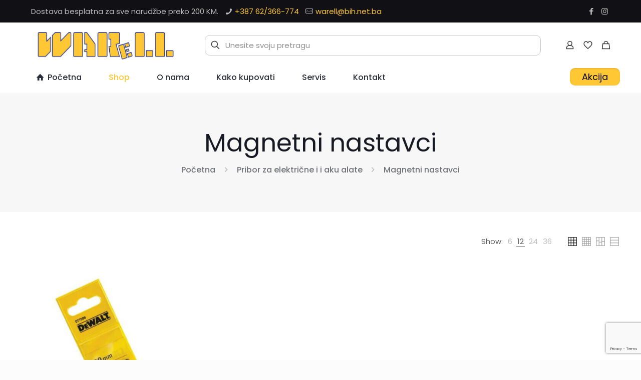

--- FILE ---
content_type: text/html; charset=utf-8
request_url: https://www.google.com/recaptcha/api2/anchor?ar=1&k=6Lc8cBIkAAAAABGhl8daLb1eWsPzXHYAI58lgUI9&co=aHR0cHM6Ly93YXJlbGwuYmE6NDQz&hl=en&v=PoyoqOPhxBO7pBk68S4YbpHZ&size=invisible&anchor-ms=20000&execute-ms=30000&cb=5y2jah9czs8k
body_size: 48484
content:
<!DOCTYPE HTML><html dir="ltr" lang="en"><head><meta http-equiv="Content-Type" content="text/html; charset=UTF-8">
<meta http-equiv="X-UA-Compatible" content="IE=edge">
<title>reCAPTCHA</title>
<style type="text/css">
/* cyrillic-ext */
@font-face {
  font-family: 'Roboto';
  font-style: normal;
  font-weight: 400;
  font-stretch: 100%;
  src: url(//fonts.gstatic.com/s/roboto/v48/KFO7CnqEu92Fr1ME7kSn66aGLdTylUAMa3GUBHMdazTgWw.woff2) format('woff2');
  unicode-range: U+0460-052F, U+1C80-1C8A, U+20B4, U+2DE0-2DFF, U+A640-A69F, U+FE2E-FE2F;
}
/* cyrillic */
@font-face {
  font-family: 'Roboto';
  font-style: normal;
  font-weight: 400;
  font-stretch: 100%;
  src: url(//fonts.gstatic.com/s/roboto/v48/KFO7CnqEu92Fr1ME7kSn66aGLdTylUAMa3iUBHMdazTgWw.woff2) format('woff2');
  unicode-range: U+0301, U+0400-045F, U+0490-0491, U+04B0-04B1, U+2116;
}
/* greek-ext */
@font-face {
  font-family: 'Roboto';
  font-style: normal;
  font-weight: 400;
  font-stretch: 100%;
  src: url(//fonts.gstatic.com/s/roboto/v48/KFO7CnqEu92Fr1ME7kSn66aGLdTylUAMa3CUBHMdazTgWw.woff2) format('woff2');
  unicode-range: U+1F00-1FFF;
}
/* greek */
@font-face {
  font-family: 'Roboto';
  font-style: normal;
  font-weight: 400;
  font-stretch: 100%;
  src: url(//fonts.gstatic.com/s/roboto/v48/KFO7CnqEu92Fr1ME7kSn66aGLdTylUAMa3-UBHMdazTgWw.woff2) format('woff2');
  unicode-range: U+0370-0377, U+037A-037F, U+0384-038A, U+038C, U+038E-03A1, U+03A3-03FF;
}
/* math */
@font-face {
  font-family: 'Roboto';
  font-style: normal;
  font-weight: 400;
  font-stretch: 100%;
  src: url(//fonts.gstatic.com/s/roboto/v48/KFO7CnqEu92Fr1ME7kSn66aGLdTylUAMawCUBHMdazTgWw.woff2) format('woff2');
  unicode-range: U+0302-0303, U+0305, U+0307-0308, U+0310, U+0312, U+0315, U+031A, U+0326-0327, U+032C, U+032F-0330, U+0332-0333, U+0338, U+033A, U+0346, U+034D, U+0391-03A1, U+03A3-03A9, U+03B1-03C9, U+03D1, U+03D5-03D6, U+03F0-03F1, U+03F4-03F5, U+2016-2017, U+2034-2038, U+203C, U+2040, U+2043, U+2047, U+2050, U+2057, U+205F, U+2070-2071, U+2074-208E, U+2090-209C, U+20D0-20DC, U+20E1, U+20E5-20EF, U+2100-2112, U+2114-2115, U+2117-2121, U+2123-214F, U+2190, U+2192, U+2194-21AE, U+21B0-21E5, U+21F1-21F2, U+21F4-2211, U+2213-2214, U+2216-22FF, U+2308-230B, U+2310, U+2319, U+231C-2321, U+2336-237A, U+237C, U+2395, U+239B-23B7, U+23D0, U+23DC-23E1, U+2474-2475, U+25AF, U+25B3, U+25B7, U+25BD, U+25C1, U+25CA, U+25CC, U+25FB, U+266D-266F, U+27C0-27FF, U+2900-2AFF, U+2B0E-2B11, U+2B30-2B4C, U+2BFE, U+3030, U+FF5B, U+FF5D, U+1D400-1D7FF, U+1EE00-1EEFF;
}
/* symbols */
@font-face {
  font-family: 'Roboto';
  font-style: normal;
  font-weight: 400;
  font-stretch: 100%;
  src: url(//fonts.gstatic.com/s/roboto/v48/KFO7CnqEu92Fr1ME7kSn66aGLdTylUAMaxKUBHMdazTgWw.woff2) format('woff2');
  unicode-range: U+0001-000C, U+000E-001F, U+007F-009F, U+20DD-20E0, U+20E2-20E4, U+2150-218F, U+2190, U+2192, U+2194-2199, U+21AF, U+21E6-21F0, U+21F3, U+2218-2219, U+2299, U+22C4-22C6, U+2300-243F, U+2440-244A, U+2460-24FF, U+25A0-27BF, U+2800-28FF, U+2921-2922, U+2981, U+29BF, U+29EB, U+2B00-2BFF, U+4DC0-4DFF, U+FFF9-FFFB, U+10140-1018E, U+10190-1019C, U+101A0, U+101D0-101FD, U+102E0-102FB, U+10E60-10E7E, U+1D2C0-1D2D3, U+1D2E0-1D37F, U+1F000-1F0FF, U+1F100-1F1AD, U+1F1E6-1F1FF, U+1F30D-1F30F, U+1F315, U+1F31C, U+1F31E, U+1F320-1F32C, U+1F336, U+1F378, U+1F37D, U+1F382, U+1F393-1F39F, U+1F3A7-1F3A8, U+1F3AC-1F3AF, U+1F3C2, U+1F3C4-1F3C6, U+1F3CA-1F3CE, U+1F3D4-1F3E0, U+1F3ED, U+1F3F1-1F3F3, U+1F3F5-1F3F7, U+1F408, U+1F415, U+1F41F, U+1F426, U+1F43F, U+1F441-1F442, U+1F444, U+1F446-1F449, U+1F44C-1F44E, U+1F453, U+1F46A, U+1F47D, U+1F4A3, U+1F4B0, U+1F4B3, U+1F4B9, U+1F4BB, U+1F4BF, U+1F4C8-1F4CB, U+1F4D6, U+1F4DA, U+1F4DF, U+1F4E3-1F4E6, U+1F4EA-1F4ED, U+1F4F7, U+1F4F9-1F4FB, U+1F4FD-1F4FE, U+1F503, U+1F507-1F50B, U+1F50D, U+1F512-1F513, U+1F53E-1F54A, U+1F54F-1F5FA, U+1F610, U+1F650-1F67F, U+1F687, U+1F68D, U+1F691, U+1F694, U+1F698, U+1F6AD, U+1F6B2, U+1F6B9-1F6BA, U+1F6BC, U+1F6C6-1F6CF, U+1F6D3-1F6D7, U+1F6E0-1F6EA, U+1F6F0-1F6F3, U+1F6F7-1F6FC, U+1F700-1F7FF, U+1F800-1F80B, U+1F810-1F847, U+1F850-1F859, U+1F860-1F887, U+1F890-1F8AD, U+1F8B0-1F8BB, U+1F8C0-1F8C1, U+1F900-1F90B, U+1F93B, U+1F946, U+1F984, U+1F996, U+1F9E9, U+1FA00-1FA6F, U+1FA70-1FA7C, U+1FA80-1FA89, U+1FA8F-1FAC6, U+1FACE-1FADC, U+1FADF-1FAE9, U+1FAF0-1FAF8, U+1FB00-1FBFF;
}
/* vietnamese */
@font-face {
  font-family: 'Roboto';
  font-style: normal;
  font-weight: 400;
  font-stretch: 100%;
  src: url(//fonts.gstatic.com/s/roboto/v48/KFO7CnqEu92Fr1ME7kSn66aGLdTylUAMa3OUBHMdazTgWw.woff2) format('woff2');
  unicode-range: U+0102-0103, U+0110-0111, U+0128-0129, U+0168-0169, U+01A0-01A1, U+01AF-01B0, U+0300-0301, U+0303-0304, U+0308-0309, U+0323, U+0329, U+1EA0-1EF9, U+20AB;
}
/* latin-ext */
@font-face {
  font-family: 'Roboto';
  font-style: normal;
  font-weight: 400;
  font-stretch: 100%;
  src: url(//fonts.gstatic.com/s/roboto/v48/KFO7CnqEu92Fr1ME7kSn66aGLdTylUAMa3KUBHMdazTgWw.woff2) format('woff2');
  unicode-range: U+0100-02BA, U+02BD-02C5, U+02C7-02CC, U+02CE-02D7, U+02DD-02FF, U+0304, U+0308, U+0329, U+1D00-1DBF, U+1E00-1E9F, U+1EF2-1EFF, U+2020, U+20A0-20AB, U+20AD-20C0, U+2113, U+2C60-2C7F, U+A720-A7FF;
}
/* latin */
@font-face {
  font-family: 'Roboto';
  font-style: normal;
  font-weight: 400;
  font-stretch: 100%;
  src: url(//fonts.gstatic.com/s/roboto/v48/KFO7CnqEu92Fr1ME7kSn66aGLdTylUAMa3yUBHMdazQ.woff2) format('woff2');
  unicode-range: U+0000-00FF, U+0131, U+0152-0153, U+02BB-02BC, U+02C6, U+02DA, U+02DC, U+0304, U+0308, U+0329, U+2000-206F, U+20AC, U+2122, U+2191, U+2193, U+2212, U+2215, U+FEFF, U+FFFD;
}
/* cyrillic-ext */
@font-face {
  font-family: 'Roboto';
  font-style: normal;
  font-weight: 500;
  font-stretch: 100%;
  src: url(//fonts.gstatic.com/s/roboto/v48/KFO7CnqEu92Fr1ME7kSn66aGLdTylUAMa3GUBHMdazTgWw.woff2) format('woff2');
  unicode-range: U+0460-052F, U+1C80-1C8A, U+20B4, U+2DE0-2DFF, U+A640-A69F, U+FE2E-FE2F;
}
/* cyrillic */
@font-face {
  font-family: 'Roboto';
  font-style: normal;
  font-weight: 500;
  font-stretch: 100%;
  src: url(//fonts.gstatic.com/s/roboto/v48/KFO7CnqEu92Fr1ME7kSn66aGLdTylUAMa3iUBHMdazTgWw.woff2) format('woff2');
  unicode-range: U+0301, U+0400-045F, U+0490-0491, U+04B0-04B1, U+2116;
}
/* greek-ext */
@font-face {
  font-family: 'Roboto';
  font-style: normal;
  font-weight: 500;
  font-stretch: 100%;
  src: url(//fonts.gstatic.com/s/roboto/v48/KFO7CnqEu92Fr1ME7kSn66aGLdTylUAMa3CUBHMdazTgWw.woff2) format('woff2');
  unicode-range: U+1F00-1FFF;
}
/* greek */
@font-face {
  font-family: 'Roboto';
  font-style: normal;
  font-weight: 500;
  font-stretch: 100%;
  src: url(//fonts.gstatic.com/s/roboto/v48/KFO7CnqEu92Fr1ME7kSn66aGLdTylUAMa3-UBHMdazTgWw.woff2) format('woff2');
  unicode-range: U+0370-0377, U+037A-037F, U+0384-038A, U+038C, U+038E-03A1, U+03A3-03FF;
}
/* math */
@font-face {
  font-family: 'Roboto';
  font-style: normal;
  font-weight: 500;
  font-stretch: 100%;
  src: url(//fonts.gstatic.com/s/roboto/v48/KFO7CnqEu92Fr1ME7kSn66aGLdTylUAMawCUBHMdazTgWw.woff2) format('woff2');
  unicode-range: U+0302-0303, U+0305, U+0307-0308, U+0310, U+0312, U+0315, U+031A, U+0326-0327, U+032C, U+032F-0330, U+0332-0333, U+0338, U+033A, U+0346, U+034D, U+0391-03A1, U+03A3-03A9, U+03B1-03C9, U+03D1, U+03D5-03D6, U+03F0-03F1, U+03F4-03F5, U+2016-2017, U+2034-2038, U+203C, U+2040, U+2043, U+2047, U+2050, U+2057, U+205F, U+2070-2071, U+2074-208E, U+2090-209C, U+20D0-20DC, U+20E1, U+20E5-20EF, U+2100-2112, U+2114-2115, U+2117-2121, U+2123-214F, U+2190, U+2192, U+2194-21AE, U+21B0-21E5, U+21F1-21F2, U+21F4-2211, U+2213-2214, U+2216-22FF, U+2308-230B, U+2310, U+2319, U+231C-2321, U+2336-237A, U+237C, U+2395, U+239B-23B7, U+23D0, U+23DC-23E1, U+2474-2475, U+25AF, U+25B3, U+25B7, U+25BD, U+25C1, U+25CA, U+25CC, U+25FB, U+266D-266F, U+27C0-27FF, U+2900-2AFF, U+2B0E-2B11, U+2B30-2B4C, U+2BFE, U+3030, U+FF5B, U+FF5D, U+1D400-1D7FF, U+1EE00-1EEFF;
}
/* symbols */
@font-face {
  font-family: 'Roboto';
  font-style: normal;
  font-weight: 500;
  font-stretch: 100%;
  src: url(//fonts.gstatic.com/s/roboto/v48/KFO7CnqEu92Fr1ME7kSn66aGLdTylUAMaxKUBHMdazTgWw.woff2) format('woff2');
  unicode-range: U+0001-000C, U+000E-001F, U+007F-009F, U+20DD-20E0, U+20E2-20E4, U+2150-218F, U+2190, U+2192, U+2194-2199, U+21AF, U+21E6-21F0, U+21F3, U+2218-2219, U+2299, U+22C4-22C6, U+2300-243F, U+2440-244A, U+2460-24FF, U+25A0-27BF, U+2800-28FF, U+2921-2922, U+2981, U+29BF, U+29EB, U+2B00-2BFF, U+4DC0-4DFF, U+FFF9-FFFB, U+10140-1018E, U+10190-1019C, U+101A0, U+101D0-101FD, U+102E0-102FB, U+10E60-10E7E, U+1D2C0-1D2D3, U+1D2E0-1D37F, U+1F000-1F0FF, U+1F100-1F1AD, U+1F1E6-1F1FF, U+1F30D-1F30F, U+1F315, U+1F31C, U+1F31E, U+1F320-1F32C, U+1F336, U+1F378, U+1F37D, U+1F382, U+1F393-1F39F, U+1F3A7-1F3A8, U+1F3AC-1F3AF, U+1F3C2, U+1F3C4-1F3C6, U+1F3CA-1F3CE, U+1F3D4-1F3E0, U+1F3ED, U+1F3F1-1F3F3, U+1F3F5-1F3F7, U+1F408, U+1F415, U+1F41F, U+1F426, U+1F43F, U+1F441-1F442, U+1F444, U+1F446-1F449, U+1F44C-1F44E, U+1F453, U+1F46A, U+1F47D, U+1F4A3, U+1F4B0, U+1F4B3, U+1F4B9, U+1F4BB, U+1F4BF, U+1F4C8-1F4CB, U+1F4D6, U+1F4DA, U+1F4DF, U+1F4E3-1F4E6, U+1F4EA-1F4ED, U+1F4F7, U+1F4F9-1F4FB, U+1F4FD-1F4FE, U+1F503, U+1F507-1F50B, U+1F50D, U+1F512-1F513, U+1F53E-1F54A, U+1F54F-1F5FA, U+1F610, U+1F650-1F67F, U+1F687, U+1F68D, U+1F691, U+1F694, U+1F698, U+1F6AD, U+1F6B2, U+1F6B9-1F6BA, U+1F6BC, U+1F6C6-1F6CF, U+1F6D3-1F6D7, U+1F6E0-1F6EA, U+1F6F0-1F6F3, U+1F6F7-1F6FC, U+1F700-1F7FF, U+1F800-1F80B, U+1F810-1F847, U+1F850-1F859, U+1F860-1F887, U+1F890-1F8AD, U+1F8B0-1F8BB, U+1F8C0-1F8C1, U+1F900-1F90B, U+1F93B, U+1F946, U+1F984, U+1F996, U+1F9E9, U+1FA00-1FA6F, U+1FA70-1FA7C, U+1FA80-1FA89, U+1FA8F-1FAC6, U+1FACE-1FADC, U+1FADF-1FAE9, U+1FAF0-1FAF8, U+1FB00-1FBFF;
}
/* vietnamese */
@font-face {
  font-family: 'Roboto';
  font-style: normal;
  font-weight: 500;
  font-stretch: 100%;
  src: url(//fonts.gstatic.com/s/roboto/v48/KFO7CnqEu92Fr1ME7kSn66aGLdTylUAMa3OUBHMdazTgWw.woff2) format('woff2');
  unicode-range: U+0102-0103, U+0110-0111, U+0128-0129, U+0168-0169, U+01A0-01A1, U+01AF-01B0, U+0300-0301, U+0303-0304, U+0308-0309, U+0323, U+0329, U+1EA0-1EF9, U+20AB;
}
/* latin-ext */
@font-face {
  font-family: 'Roboto';
  font-style: normal;
  font-weight: 500;
  font-stretch: 100%;
  src: url(//fonts.gstatic.com/s/roboto/v48/KFO7CnqEu92Fr1ME7kSn66aGLdTylUAMa3KUBHMdazTgWw.woff2) format('woff2');
  unicode-range: U+0100-02BA, U+02BD-02C5, U+02C7-02CC, U+02CE-02D7, U+02DD-02FF, U+0304, U+0308, U+0329, U+1D00-1DBF, U+1E00-1E9F, U+1EF2-1EFF, U+2020, U+20A0-20AB, U+20AD-20C0, U+2113, U+2C60-2C7F, U+A720-A7FF;
}
/* latin */
@font-face {
  font-family: 'Roboto';
  font-style: normal;
  font-weight: 500;
  font-stretch: 100%;
  src: url(//fonts.gstatic.com/s/roboto/v48/KFO7CnqEu92Fr1ME7kSn66aGLdTylUAMa3yUBHMdazQ.woff2) format('woff2');
  unicode-range: U+0000-00FF, U+0131, U+0152-0153, U+02BB-02BC, U+02C6, U+02DA, U+02DC, U+0304, U+0308, U+0329, U+2000-206F, U+20AC, U+2122, U+2191, U+2193, U+2212, U+2215, U+FEFF, U+FFFD;
}
/* cyrillic-ext */
@font-face {
  font-family: 'Roboto';
  font-style: normal;
  font-weight: 900;
  font-stretch: 100%;
  src: url(//fonts.gstatic.com/s/roboto/v48/KFO7CnqEu92Fr1ME7kSn66aGLdTylUAMa3GUBHMdazTgWw.woff2) format('woff2');
  unicode-range: U+0460-052F, U+1C80-1C8A, U+20B4, U+2DE0-2DFF, U+A640-A69F, U+FE2E-FE2F;
}
/* cyrillic */
@font-face {
  font-family: 'Roboto';
  font-style: normal;
  font-weight: 900;
  font-stretch: 100%;
  src: url(//fonts.gstatic.com/s/roboto/v48/KFO7CnqEu92Fr1ME7kSn66aGLdTylUAMa3iUBHMdazTgWw.woff2) format('woff2');
  unicode-range: U+0301, U+0400-045F, U+0490-0491, U+04B0-04B1, U+2116;
}
/* greek-ext */
@font-face {
  font-family: 'Roboto';
  font-style: normal;
  font-weight: 900;
  font-stretch: 100%;
  src: url(//fonts.gstatic.com/s/roboto/v48/KFO7CnqEu92Fr1ME7kSn66aGLdTylUAMa3CUBHMdazTgWw.woff2) format('woff2');
  unicode-range: U+1F00-1FFF;
}
/* greek */
@font-face {
  font-family: 'Roboto';
  font-style: normal;
  font-weight: 900;
  font-stretch: 100%;
  src: url(//fonts.gstatic.com/s/roboto/v48/KFO7CnqEu92Fr1ME7kSn66aGLdTylUAMa3-UBHMdazTgWw.woff2) format('woff2');
  unicode-range: U+0370-0377, U+037A-037F, U+0384-038A, U+038C, U+038E-03A1, U+03A3-03FF;
}
/* math */
@font-face {
  font-family: 'Roboto';
  font-style: normal;
  font-weight: 900;
  font-stretch: 100%;
  src: url(//fonts.gstatic.com/s/roboto/v48/KFO7CnqEu92Fr1ME7kSn66aGLdTylUAMawCUBHMdazTgWw.woff2) format('woff2');
  unicode-range: U+0302-0303, U+0305, U+0307-0308, U+0310, U+0312, U+0315, U+031A, U+0326-0327, U+032C, U+032F-0330, U+0332-0333, U+0338, U+033A, U+0346, U+034D, U+0391-03A1, U+03A3-03A9, U+03B1-03C9, U+03D1, U+03D5-03D6, U+03F0-03F1, U+03F4-03F5, U+2016-2017, U+2034-2038, U+203C, U+2040, U+2043, U+2047, U+2050, U+2057, U+205F, U+2070-2071, U+2074-208E, U+2090-209C, U+20D0-20DC, U+20E1, U+20E5-20EF, U+2100-2112, U+2114-2115, U+2117-2121, U+2123-214F, U+2190, U+2192, U+2194-21AE, U+21B0-21E5, U+21F1-21F2, U+21F4-2211, U+2213-2214, U+2216-22FF, U+2308-230B, U+2310, U+2319, U+231C-2321, U+2336-237A, U+237C, U+2395, U+239B-23B7, U+23D0, U+23DC-23E1, U+2474-2475, U+25AF, U+25B3, U+25B7, U+25BD, U+25C1, U+25CA, U+25CC, U+25FB, U+266D-266F, U+27C0-27FF, U+2900-2AFF, U+2B0E-2B11, U+2B30-2B4C, U+2BFE, U+3030, U+FF5B, U+FF5D, U+1D400-1D7FF, U+1EE00-1EEFF;
}
/* symbols */
@font-face {
  font-family: 'Roboto';
  font-style: normal;
  font-weight: 900;
  font-stretch: 100%;
  src: url(//fonts.gstatic.com/s/roboto/v48/KFO7CnqEu92Fr1ME7kSn66aGLdTylUAMaxKUBHMdazTgWw.woff2) format('woff2');
  unicode-range: U+0001-000C, U+000E-001F, U+007F-009F, U+20DD-20E0, U+20E2-20E4, U+2150-218F, U+2190, U+2192, U+2194-2199, U+21AF, U+21E6-21F0, U+21F3, U+2218-2219, U+2299, U+22C4-22C6, U+2300-243F, U+2440-244A, U+2460-24FF, U+25A0-27BF, U+2800-28FF, U+2921-2922, U+2981, U+29BF, U+29EB, U+2B00-2BFF, U+4DC0-4DFF, U+FFF9-FFFB, U+10140-1018E, U+10190-1019C, U+101A0, U+101D0-101FD, U+102E0-102FB, U+10E60-10E7E, U+1D2C0-1D2D3, U+1D2E0-1D37F, U+1F000-1F0FF, U+1F100-1F1AD, U+1F1E6-1F1FF, U+1F30D-1F30F, U+1F315, U+1F31C, U+1F31E, U+1F320-1F32C, U+1F336, U+1F378, U+1F37D, U+1F382, U+1F393-1F39F, U+1F3A7-1F3A8, U+1F3AC-1F3AF, U+1F3C2, U+1F3C4-1F3C6, U+1F3CA-1F3CE, U+1F3D4-1F3E0, U+1F3ED, U+1F3F1-1F3F3, U+1F3F5-1F3F7, U+1F408, U+1F415, U+1F41F, U+1F426, U+1F43F, U+1F441-1F442, U+1F444, U+1F446-1F449, U+1F44C-1F44E, U+1F453, U+1F46A, U+1F47D, U+1F4A3, U+1F4B0, U+1F4B3, U+1F4B9, U+1F4BB, U+1F4BF, U+1F4C8-1F4CB, U+1F4D6, U+1F4DA, U+1F4DF, U+1F4E3-1F4E6, U+1F4EA-1F4ED, U+1F4F7, U+1F4F9-1F4FB, U+1F4FD-1F4FE, U+1F503, U+1F507-1F50B, U+1F50D, U+1F512-1F513, U+1F53E-1F54A, U+1F54F-1F5FA, U+1F610, U+1F650-1F67F, U+1F687, U+1F68D, U+1F691, U+1F694, U+1F698, U+1F6AD, U+1F6B2, U+1F6B9-1F6BA, U+1F6BC, U+1F6C6-1F6CF, U+1F6D3-1F6D7, U+1F6E0-1F6EA, U+1F6F0-1F6F3, U+1F6F7-1F6FC, U+1F700-1F7FF, U+1F800-1F80B, U+1F810-1F847, U+1F850-1F859, U+1F860-1F887, U+1F890-1F8AD, U+1F8B0-1F8BB, U+1F8C0-1F8C1, U+1F900-1F90B, U+1F93B, U+1F946, U+1F984, U+1F996, U+1F9E9, U+1FA00-1FA6F, U+1FA70-1FA7C, U+1FA80-1FA89, U+1FA8F-1FAC6, U+1FACE-1FADC, U+1FADF-1FAE9, U+1FAF0-1FAF8, U+1FB00-1FBFF;
}
/* vietnamese */
@font-face {
  font-family: 'Roboto';
  font-style: normal;
  font-weight: 900;
  font-stretch: 100%;
  src: url(//fonts.gstatic.com/s/roboto/v48/KFO7CnqEu92Fr1ME7kSn66aGLdTylUAMa3OUBHMdazTgWw.woff2) format('woff2');
  unicode-range: U+0102-0103, U+0110-0111, U+0128-0129, U+0168-0169, U+01A0-01A1, U+01AF-01B0, U+0300-0301, U+0303-0304, U+0308-0309, U+0323, U+0329, U+1EA0-1EF9, U+20AB;
}
/* latin-ext */
@font-face {
  font-family: 'Roboto';
  font-style: normal;
  font-weight: 900;
  font-stretch: 100%;
  src: url(//fonts.gstatic.com/s/roboto/v48/KFO7CnqEu92Fr1ME7kSn66aGLdTylUAMa3KUBHMdazTgWw.woff2) format('woff2');
  unicode-range: U+0100-02BA, U+02BD-02C5, U+02C7-02CC, U+02CE-02D7, U+02DD-02FF, U+0304, U+0308, U+0329, U+1D00-1DBF, U+1E00-1E9F, U+1EF2-1EFF, U+2020, U+20A0-20AB, U+20AD-20C0, U+2113, U+2C60-2C7F, U+A720-A7FF;
}
/* latin */
@font-face {
  font-family: 'Roboto';
  font-style: normal;
  font-weight: 900;
  font-stretch: 100%;
  src: url(//fonts.gstatic.com/s/roboto/v48/KFO7CnqEu92Fr1ME7kSn66aGLdTylUAMa3yUBHMdazQ.woff2) format('woff2');
  unicode-range: U+0000-00FF, U+0131, U+0152-0153, U+02BB-02BC, U+02C6, U+02DA, U+02DC, U+0304, U+0308, U+0329, U+2000-206F, U+20AC, U+2122, U+2191, U+2193, U+2212, U+2215, U+FEFF, U+FFFD;
}

</style>
<link rel="stylesheet" type="text/css" href="https://www.gstatic.com/recaptcha/releases/PoyoqOPhxBO7pBk68S4YbpHZ/styles__ltr.css">
<script nonce="udmKhsfsl-6F_P1pmIA44g" type="text/javascript">window['__recaptcha_api'] = 'https://www.google.com/recaptcha/api2/';</script>
<script type="text/javascript" src="https://www.gstatic.com/recaptcha/releases/PoyoqOPhxBO7pBk68S4YbpHZ/recaptcha__en.js" nonce="udmKhsfsl-6F_P1pmIA44g">
      
    </script></head>
<body><div id="rc-anchor-alert" class="rc-anchor-alert"></div>
<input type="hidden" id="recaptcha-token" value="[base64]">
<script type="text/javascript" nonce="udmKhsfsl-6F_P1pmIA44g">
      recaptcha.anchor.Main.init("[\x22ainput\x22,[\x22bgdata\x22,\x22\x22,\[base64]/[base64]/[base64]/[base64]/[base64]/UltsKytdPUU6KEU8MjA0OD9SW2wrK109RT4+NnwxOTI6KChFJjY0NTEyKT09NTUyOTYmJk0rMTxjLmxlbmd0aCYmKGMuY2hhckNvZGVBdChNKzEpJjY0NTEyKT09NTYzMjA/[base64]/[base64]/[base64]/[base64]/[base64]/[base64]/[base64]\x22,\[base64]\x22,\x22wqdZw5rDusOxw4vDicKGwqMKw6tzw47DtcKSUQTCpsODOcOiwqVTRcKNbhs4w7Jww5jCh8KYERJowpYRw4XClHFaw6BYIwdDLMK0PBfClsOpworDtGzCuA8kVEI8IcKWbcOowqXDqxhydFPChsO1DcOhZmp1BT5zw6/CnW4dD3o8w6rDt8OMw7pvwrjDsUkeWwkvw6PDpSUkwpXDqMOAw54sw7EgDlTCtsOGSsOYw7ssG8KWw5lYSBXDusOZd8OjWcOjcC3Cg2PCoi7DsWvCg8KOGsKyD8OPEFHDnC7DuATDhMOQwovCoMKXw4QAWcOew7BZOD7DhEnCll/[base64]/[base64]/DhcOKKsOZA8OxMG0tUT57wpHCnsOhwrp8U8OZwrwhw5cww7/CvMOXGQNxIFXCkcObw5HCqVLDtMOea8KjFsOKZjbCsMK7WMOZBMKLSz7DlRobXUDCoMO/NcK9w6PDkcK4MMOGw4AOw7ISwrfDtxxxRzvDuWHCkTxVHMOed8KTX8OcC8KuIMKvwrU0w4jDsTjCjsOecMOLwqLCvUnCn8O+w5w0fFYAw74xwp7ClzPClA/DlgsNVcODJsOGw5JQCsKhw6BtQ3LDpWNRwo3DsCfDsl9kRBvDhsOHHsObPcOjw5Utw6UdaMOXN3xUwo/DosOIw6PCpsK8K2YBEMO5YMKhw4zDj8OAAMKHI8KAwqZ8JsOgXcO5QMOZBsOOXsOswqLCsAZmwoBFbcK+V3ccM8KhwrjDkQrCuQd9w7jCh0LCgsKzw6TDjDHCuMO6wrjDsMK4WMOnCyLCm8OiM8K9CTZVVGZabgvCnnJdw7TCjF3DvGfClMO/F8OnUmAcJ1/Du8KSw5sfLzjCisOBwofDnMKrw6MLLMK7wpJyU8KuEcO2RsO6w5PDtcKuI03CoCNcKWwHwpcQQcOTVAVfdMOMwrXCt8OOwrJAEsOMw5fDgTs5wpXDhsO7w7rDqcKQw68tw5fCv2/DgCzCk8KVwq7ClMOIwr/ClcO8wqbCrsK1HkgeGsKiw7hlwq8IYVPCgkTCr8KUwq/DjsOiM8KfwqbDksOFBl0AdSMDfsKdEMOlw7bDjV7CuikXw4zChcK8w6bDqQnDl3rDsDzCgnTCnlYJwq8kw7smw55/wrfDtRBLw6t+w5vCh8O/[base64]/DoS4Cwohzw7Zew6XChMOkwpTCnQ9jwr3Dnw5UPsKZclAxV8OnWnt5wrBDw7UwLm/DnULCi8Otw68bw5jDicOfw6RTw7Vtw5ADwrrCq8O0fcO6PwtLTADCu8Kzw6x2wovDlsOYwrAeUUJuYxRnw41zecKCw6gxYMKAYTZawp/ChcO5w5vDon94wqYLw4PDlRPDvGJuEMKmw7TDusOfwrVtFiLDqQ7DvMKfwphgwoYew7Y/wo0yw4gIVlfDpjhDR2QqdMKWH33DvMOTem7Ch1xIPk4owp0dwqzCunJaw7YsQjbCsTcyw5jDkwAww6PDjEHDnXUFI8Oow4LDhXo3wqPDjX9ew49kO8KbQMK/bcKfJMKDLcKJBnpxw74uwrjDjB4+KwYewpzCmMKfMylzwqvDpS4pw6sww5fCvhTCoAXCjD7DgMK5SsKkwqBuwrIPwqsrIcO8w7bCn3kYRMOlXFzCkGLDrMO0WQ/DjBJlc2xGb8KrAjgrwoMOwr7DgElhw47Dl8Klw6zChQIWDsKLwrLDmsO/[base64]/ChDjCvFFbwplYE8Ksw7/DnsKRD8K5bEfDpcO7b8OwCcKuMHTCt8Ocw4bCqSrDpiNfwqQOIMKrwooWw4fCg8OJPDrCucOMwrQjFEF4w4E0QhNmw75JQMOxwqjDscOETl8zOSDDisKsw5bDolbCn8O4YsKxGGnDmsKwKWXCkjBgEAdOacKhwp/[base64]/CoMK4QsKFdxnClR3DqHTCpMOvdMKuwrg8wrXDtgQXwrZowoHClGcbwoDCt3zDvsO0wonDncKtIMKNcUxTw4HDgRQiPMKSwrpOwpJWw5hJEzEqFcKbw6ZXGgd8w5VEw6zDuH49UMODVzAyHlzChl/Dohodwp9Hw5XDkMOCe8KffFlZa8OqEsOIwr0lwpVFGxHDpCt9MsKPRD3CnG/[base64]/wq88fcOufMKSd8O7N0ImwqAFwrTCscOWw6DDm8OGwoRHwoHDiMKeZ8KMb8ORcibCuknDkT7CjykPw5fDlMKPw5NcwpPCqcKOc8KTw7Muw6nCjMKAw4/DhMKYwrjDoEjDlAzDsn0VdcKvUcKHLwQMwoBOwoI8wpLCuMKELFrDnG9BL8KJGyHDiCgOB8KZwrrCgcOmwrvCgcO9EF/DicK1w4wgw6DDj0HDphM7wrnDmlMewqvCpMOJfcKLw5DDv8OCFi4Awr/Dm0gnJcO2wqsgesODw50QU0pLB8OmDsOvRnbCpyBvw50Mw6TDg8KZw7EYR8ObwprCi8OOwpjChHbDo2UxwqXCmMKBw4DDncKHVsOkwoU5PChtScODwr7CmToJKjXCoMO7Xytiwp/[base64]/ODxUKMODw4/Di8KAwqFBSiRXw7Afw4fCsznCgDdSVMOBw4/[base64]/KGFxEz7DuMKHwr5Sw5p3DcOkfMOYw7HDrMOlPsOFw6zClywxRsKbD0vDklU+w7zCuB/CvURuSsO2w4dRw5PCrHE+MyHDjcO1w5FADMOBw6PDs8OLC8OtwqYCVy/Cn3DDpTdqw7LCjFUUUcKZK23DnQBZw5hZbsKbH8OuLMKTckYZwpgawqZdw4kiw75Fw57DoQ0KMVQzOsOhw55mNsK6wrDDscO/NcKtw5vDpGJmDMO2cMKXelLCrT5WwqRHw7bCv1cAajIVwpLCpn4lwpJuE8OeecOrGiY/az9lwrHCnn54woPCnkjCu07DuMKmSGzCn1FDOMOAw69yw4sJAMO/[base64]/emhNKlDCuMKnwoo4VTXCl8KTXx7DkwLDgsKAw7ZTF8O7wqHCsMKmaMO0O1XDlsKSwoAowqLClsKWw7fCilHCn3YHw5sWwo4Rw6DCqcKywonDt8OkYsKFMMKvw65CworDo8Kjw59ew73CqQBBPsOHDsOHalzCvMK5Fl/[base64]/CqcOrw6PCnMKgw5pEDcKBWsKKw7bDvALCpcK/wqw+bxgPaXjCrMKgTB8ML8KAQk3CvsOHwoXDmDMgw7jDh3/CtFPChRhSc8KRwpXCrzBVw5rCliBkwr3Cp2/CuMKhDkIxwqjCicKGw5XDnnLCl8OLBcORdSIIESNCb8OOwp3DontmeB/DscOwwpjDlcKhYcObw6dfa2DCgMOcZXIswrLCt8OLw7R1w6cPw6LChsO6dGkcbcKWQsOtw5bCvsO6fcKUw5MOG8KLwpzDvjdae8K5McOoDcOWA8KNAyzDp8O/[base64]/RiDDqRrDjB5MwoTDiU7ClsORd8OFwpM/[base64]/w7LCr8OGbWohUMONwq7DuVMswp7Cjg/[base64]/Dm8K/eTTDpj0kc3VOBDo8w41HwqEZw4prw41/WRvDp0TDgsKzwqtEwr56w7PCghkYw5DCtX7CmcK+w4zDo1zDuxHDtcOmGwYaD8O3w7Qkwr7CgcOww4wqwrBQwpYkHcOZw6jDrsORPSfCvcO1w6Now7TCiChbwqnDlcKSf0JmQk7CqAcRPcOdClnCocKIwoTCmHLCtcO0w7/DisK+wroiM8OXecKAXMO0wqDCpR9uwqQFwrXCsmQ9C8KnN8KIYQbDoFsGIcKtwoHDhcKxPhIDPkPChRjCq1rCqjkjLcObG8OjZ3PDtXzDhSnCkCLCksOCKMO+woLCgcKmw7RtPifDtMOTDsOywoTCmMKxNsK4fSlUVnjDsMOvM8OQCktzw4t+w7/DiQI7w4rDrsKawrcnwoAAcX47Ji1Tw4BNwpfCrGEPZMOuw5bCgSlUKi7ChHFIMMK9MMOfNSHClsO6wpYVdsKNewcAw6Q5w5LCgMOSUGHCnE/CmMKlRlZRw5bDksKKw43CosK9wqDCsUFhwqjCqzvDtsOrMGMESyc1w5HCpMOEw6fDmMKUw5M3LBthcG0wwrHCrRDDpkrCrsORw7/DuMKREm/CmEPDhcOBw4TDpsOTwqwoEmLCuwQSRzjCvcO+RVXClQvCqcOnwp/ChngGcQdIw6HDnnvCmSV/MlImw6zDsAhnWD9lJsKAbcOLHzzDkMKEGsOuw6E/Q0pJwpzCnsOwIcKVBxQJPcOpw47Cjg3CsXY3wrvCn8O4wojCrsKhw6zDqsKgwr8Cw7XClMK9DcKzworCmy9TwrA5fSXCpMKyw5HCisKCDsOib1XDt8OUeRrDnmbCtMKbw6wXBMKEw4nDvm/Cm8KILyIAHMKcc8Kvw7PDg8KkwqMlwr7DkUYhw6/DrsKlw5lCGsOoUsOpbFbCnsKHDMKlw78lNEI8YMKPw59NwpF/B8OBIcKmw6/CuFHCq8KyBsO3aWzCs8O7acK4FcKew4BNwp/CosO3dTAeS8OqaEYDw6Mkw6h7QA4taMOlaz9ORMKrFwXDvXzCo8Kzw7d1w53ChMKEw5HCvsK/[base64]/[base64]/CksO+wok7fD46w7pxBVrChcKxw5vChVjCl8O7eMOdf8KDw41MPsO5cgxIN2okWCrDvgnDksOwXcKnw6vDr8KhUA3CkMO+ShLDlsK8KTxkLMK+YcOHwo/DkADDucKyw4vDl8OjwpfDrV4FAA04wqgzam/CjsK6w4NowpQewo9Hwq3DpcO1dyc7w5Euw7DDr2DCmcOVPMOjUcOKwobDqcOZXlIdw5AZXCl+McOWwoXCp1XDrsKVwqkQYcKrDwUYw5fDpwDCvjHCsn3Cu8O/wod3C8Olwr3Cl8KIZsKkwpxswrfCnG/DtsOmWsKqwrs7wphjEWdNwpfCq8OTXVZkwrh/[base64]/wrbCjsOPZ1HCiyjCisOqDwnCpsOOw45zc8Omw4oPw5EcFjgKecKzF0/CksO5w4p/w7fCocOWw7AXDiTDs0HCmzh3w7sfwowxOhgDw6dNPR7DvwNIw4rDusKQdDhJwoAgw6sxwobCtjDCtifCh8OowqLDncK6DSBdL8KfwpPDgTTDmXUdK8O8NcOywpMkHcO8wr/Cs8KKwr/CtMONNQ0aSzrDhX/CkMOTwqbCrSkxw5rCqMOuG3vCpMKFX8KrIsO5wr/CihzDsiA+WnLCkzQBwqvCoHFqe8KNSsO7ZiLCkmTCiVxJF8KmI8K/wrbChmlww6nCtcKhwrpqLlLCmmh2RGHDjlAfw5HDtlLCsHXCqwxVwoQiwo/CvmZzIUoJKsKBPHNwWMO4woUvwoEUw6EywrY2Ri/DhD1WK8OJcsKOw5PCjcOGw5/[base64]/DmEHDrCpGOsKWwqnDsMOCwp/[base64]/AAHDncKRJlJZc1XDgMKNYg8MZcOIBcOEdsKmw6PCqMOuasOvZMOLwoUaTUzCmcKlworCl8O2wowNwoPChW1JK8Ozby7CmsOFCjUFwo1Aw6ZlPcKFwqI/w5NLw5DCmWzDscOiesKowoYOwqVSw6TCojwhw6bDsUXDhsOjw4V/Tyx1w6TDtXxfw6dYZsO9w5vClFBlw7/[base64]/wqBow5kbw6fCt8O1RMOjwo7DmMKmLMODJEUoC8KJKRzDlk/DsR/[base64]/[base64]/wpnCkMKMD8Kxw7h6cMOzDgXChU/CvcKrwr/CoXtNfMOMw5gKMm4XVFjCtsKYZlbDncKQwqdVw6AUcH/DhTkew7vDncKWw7PDtcKFw59BfFkrMwcHfBbCpsOacm5bwovCuS3ChjA6wqwcwpFmwpDDssOew70rw5PCt8K1wqnDrD7CkD3DthhIwq4kE1fCpcOow6rDssKHw4rCr8Kjd8OnW8KPw4nCohnCt8K5wqViwpzCmWd/w5XDl8K8PRxdwrvDoDLCqFzClcORw7zCuXgjw7xJwrDCrsO/[base64]/CnsOUbwHDhcKZwotuwqg9w4PCtjUYe2nDj8KBw7PDnC94F8O9wozCjMKCQzLDv8Oxw4tbUsOuw7coLMOzw70lOsK/eSbCvsK+CsOlc3DDi2tkwoMBWnrCvcKqw4vDgMOQwrbCtcOlfGI9wp/CgMK/wrVoF3LDqMK1e0HDt8OJa0HDl8OHw5IrYcOCMsKAwrwJfFzDrsKbw5bDvhzCt8Kdw6XCqm/DrcKpwpkoD0ZvGmArwqXDrcK3XDHDuwc4WsOxwq9rw70Jw4l7LEHCosO6JHTCicKJNcONw6jDuDdiw6rCsXh6wp01wpHDhjnDpcOPwogGTcKIwo/DkcOYw5zCrcOhwqFeOzjDmwBJecOewrbCu8Oiw4/[base64]/[base64]/DgMOxJ1XDkcKPwrXCik3ClmRSw6rDncKhwocsw7MRw6/[base64]/XhcVLcK9TMKoNw0cQMK2w4TDlcKYUMKMdQ8Jw57DsDkXw7zCpCjDg8Kyw7UaNgTCh8KDQ8KlFMOyZsKzBSlTw7Ebw5TDpX/CncOcTnHCq8KgwojDn8KfKsKiA087DMK9w5jDvAoXW0kBwqXDmsO8N8OgNVp3IcOdwoDDgMKkw6lfw47Di8KdK2nDvEN8OQsDY8Kfw5Ipw5/Dq0LDnMOVAcOHLsK0Y0Znw5tMe301A11Vw4B2w6zDkcKIHcKowrDDuE/CtMOUBMOAw7VqwpImw44vL2deY1jDnBFUbMO3wpBRZivDs8Ote1ljw7J8ScO5EsO3cBwdw6MXAMO3w6TCocOBUD/CjMO5Cl4hw60MXQVwZsK7wrDCmlJiFMO8w6fCqsK9wofDhBPCh8ODw7vDhMO7UcOHwrfDicKWH8KuwrXDg8O9w79YZcOXwqlTw6LCrShgwp4Ow4AOwqAXW0/CkWRQw5c2RsOPLMOjIMKNwqxOFcKeesKRw6PDkMO0WcK4w7XCsQ4cWBzChUHDriPCl8Kzwr9Xw6cmwoASCMK3wqluw59DDmnCrsOwwrvCo8OvwpfDiMKbwo7DiXXCisK0w4pVw7U/w7DDikrCqjfCgHoja8O2w69yw4DDmjDDgWHChzEJKELClGLDhnkDw48GBnDCnMKvwqzCr8KgwrcwGsKkIcK3OMOjBsOgwpJ8w5UgLMOWw7QHwo/DnFc+AMO7fsOIF8O2DDDCiMKcOhrCk8KHw5HCqR7Cglcqe8OAwqrChywwWS5RwpbCm8O8woEsw4szwr/[base64]/Crk/[base64]/[base64]/CjTrCqRrDtsOQYFAKw6PCjF/DmVwzZg3ClsO/[base64]/Dv8ObI3NVPMOCw5PDhVYSw6/CgsOBXMOnw7NQNMKET0nCgcKBwqTDoQXCnRR1wr0vfhVyw5HCoRNKw6VMw6HCgsKGw67Dr8OQOmQbwpFNwpBQQMKhTB/CrTLDlR0bw47DocKnJsKkP0QQwrZjwpvCji0QQD8KCBBzwqfDnMKWeMOywr/ClcKFIB0XPjFcDXrDuwPDocKdd3TCgsORKMKyRcOLw6wow5lNwqbCjkV5IsO9wqMHaMOBw7jCt8OPDcOjfT7Cq8KuDyTCgcOuPMO5w4rDkGjCoMONw7jDqmPCgALCi2bDtS0TwrpXw4EAaMKiwrA/[base64]/NkXCkA7DocOWw43ClW9KwrPCiXsVTHFweMOiwqINwpJ/[base64]/Cm8KswoswFWjChljClsOHHjkZw6fDqMKQDDPCvH3DshJhw5HCpMOKSEtNVkUSw5s6w6LCrmVBw5hYK8OuwrAnwowZw43Dq1FEw6o9w7DDjGt2AsO9IMORG37Dt0lxb8OLw6VRwp/Cggpxwp91wrgxQcKww6FEwq/Dk8KcwrskZ2fCo0vCh8OQcQ7CmMOsHmvCvcKqwpYmfUANPCpPw5hWR8KyBUF2QWkVGMOXN8Oxw4cwdAHDqnQZw7cPwrlzw4zDlUXCkcOkAlsbIsKQTVh1EU/DsnIpDsOPwrY+YsOvdG/DjWwmEFPDnsOiw4vDgcKVwpzDqmjDkcKgI0LCmsKPw47DrcKaw7pcL1wWw4BoO8K4wr1NwrQ4D8KAc23DscKPw7jDuMOlwrPDjCNMw4gNFcOEw4nCvA7CtMOKTsKow6sawp4qw6ljw5F6Z1zCj04vw6xwZ8OMwplWBMKcWsObPhFNw7TDtizCvQrCok3Dl3/Ckn/[base64]/Cj8Ovw7PDigwgw43DnMKYwpbDhT9cw7TCpcKxwqNSw6pBw63CuWU3OgLCtcKSXMO8w4B2w7PDpDHCgn8ewqlww6XCpBPCmShFIcOEAGzDrcKyB0/DmTgmZcKrwqXDgcKgVcKAZ05Kw7oOO8KawpvDhsKew7zCpMO3fzsEwq7CpA9JD8K1w6TDgQEXPHLDgcKNwq4Fw47Do3BoHcKpwpDCjBfDjn1owqzDncOFw57Cn8Onw4tnYcOfUg8WT8OrcUlVHhh7wo/DiRhmwohrw55Mw4LDpxZWwpfCiio1w55fwrd7RAzDvsKtwpNMwqBVBzNrw4JDw7/CoMKTNx5IImDDrWTCicKTwpbClz4Qw6obw5/DhBvDtcK8w7bCl1xEw5Z0w4EufsKAwrjDqBbDmiw2el96wqXCvBjDpyjClScvwq7CiwbClkI9w5V7w7LDiTLClcKEUcKDwr/DvcOkwrUSPm5Rw6k0BMKVw6/DvVzCpcKFwrAOwoXCi8Kcw7XCix9UwoHDuCp5PcO0BxdnwrrDssOmw6fDuw1aWMOiO8KKw6ZbFMKeO0pAw5Y6TcOrwodzw5xCwqjCs1xlwq7DrMK2w63DgsO1OGlzVMOBJE/DqWbDuwFmwpTCjMKzw6zDhgbDi8K3CQTDhMKlwofCuMOsSCXCpF3ClXEjwr7CjcKdBcKMQcKjw6lcwojDrMOIwq8uw5nClMKFw5zCsQTDo1NyYMOqwp8yYmvCksK/wpnChsO2woLCr1fDq8O9w6bCsi/Di8KZw7TCkcKRw4ZcMx9jBcOEwrodwrxcAMOuBxMYWsKyQU7DvcKxCcKpw6TCnWHChAd8Akd/[base64]/w5QOw7xoPHdDwqQABCXCgQ/DlsOTLw7ChWrDqUBbesOvw7PDtl4sw5LCicKmOwxpw6XDhsKdcsKTBnXDnhjCqw0Awq9yYxTCgcO4wpdOJ1jCtizDrsKzaGfDl8K0VStKNcKkEERmwrXChcOJT38ow6lxSnk1w6ktNgvDnMKOwpwhOsOZw4PCucOgEwTCrMO/w6jDoDvDo8O5w4EZw44XBVLDlsKuPcOgZC/Dq8KzL3rCiMOTwpZwc1wNwrd7FU5fTsOIwpkmworCk8OIw5ZOcxjDnFNfwpQOw48tw4Efw5AEw4nCpsO+w64nUcK3OB3DqMK2wqZuwqfDgF/DgcOhw5s3HW1Aw6/CgMKyw4FlMikUw5nCkH/CssORL8KBw6jCg01MwpVKw6UFwqnCnMKPw7gYQ1PDk3bDhFzCnMKAeMK3wqk3w5vDg8O7JS3Cr07Cn0/Cm1nCoMOGXcOlfsKdbgzCv8Kvw6rDmsOnC8K7w5PDg8OLacOLEsKdL8Ovw799S8KdQcOkw6zDjMKrwr4Qw7Z2wos4woAGw5DCkcKXw6bCpsKUXztwNBhsWExuwqY3w6PDrcONw77Ch0DCncOgbSgwwqZLMXk/w654c2XDiRjCric5wrJ7w7IJwpdUw6gZwq7Cjz94c8Kuw6nDsi88wpLCjW/Dm8KIUcK6w5nDrsKWwrTDisKaw5zCpSXCvglTw4jCtXUtK8OHw4kFwpjCgw3DpcKzccKdwrXDjsOzIsK2w5Z1FifDnMO9MQlTFQJrQREvb3/[base64]/[base64]/CjjfCs3jDhXluXcKZwqLCsDdPFkANdR4kfjp3wo5fORDCmXDDq8Kjw7/[base64]/Dk8Owwq3DmE3Cn8OWw5Ejw5o8w5QwLsO/[base64]/CrMOFw5nDvwd9GsKFNzYXwrNmwqzDsyXCjMKCw6Nqw5HDqcOjVMOFN8KbFcOnRMOVw5ETQ8OfSVoiQcOFw5rDu8Oiw6bCuMKkw4TCrMOmNX85LH/[base64]/DsMOHAMOgwq0XNMKvXMO8w6DCpWgtFTHCj1zDgGjDvcKxwo7DgMOPw5Nfw5cKXTjCrAnCnnfCnh3CoMOZwotbKsKawrU+T8K/PsONFMO/w57DocKlw792w7FswoPDpSltw5UtwpDCnRchJcOddMOkwqDDm8OqSEEgwrnDh0VVIi4cNg3Dq8OoXcK0Z3MDAcOEdMK5woLDs8KKw4bCgcK5QkHCpcOWBMONw63Dn8O/S1TDtVoJw4nDicKMZBfCnsOkw5jDgXPCncOQW8O4TsOTNcKaw5zCmMOVJcOJwpJew5BZBsKww6pbwpIJYVNKwr9+w5DCiMOZwpl7wqTCj8OlwrpTw7jDgGfDksO9wrnDgV8vSsKgw7/Dr15Mw45TW8Oxw54mFsOzBhFqwqkraMOYTSYfw4dKw5YywqwCXiBzSjjDrMOTRgnCphIiw77DhMKTw7fDrG3DsmXCnsKIw404w5jDjWVwIMOyw7E/w4DDixLDiQLDucOiw7fCpDTClMO+w4LDoGzDicOFwr7CkMKKwqbDjFwvAMOxw4oZw7DCocOBVFvCo8ONVl3Dow/Dhz4dwrrDqj3Dg3PDv8KjJkPCj8OFw4BLfsK0PQgyeyDCqlAQwogDDQXDrX3Dv8Okw41zwppcw5FEHsO7wpZCMsO2wqw7KSNGwqDCjcOCHsO2QwEVwrc8b8KlwrhWBTZTwoTDn8Ogw4Vsf0HCpMKGRMObwojCiMK/w4fDkz7Co8KVGCXDhG7Ch3bDoSJ0KMKKwoHCjBjChFRCaw3DthkXw4nDgMOSJwQ2w4xOwrEpwoLDpsObw50bwqEKwofCksK/[base64]/Cr3XCmsKwwpxgEMOEw6rCmwTDnh/[base64]/ChF3DogUNw4bDmyjCgSJxbDvCsnR/[base64]/DuyHDiiANw69gA2DDtCI4wphlw5p6KsKsZFJWw45pQMOUMAAJw5Zxw43Cvk8Owq9ew7Z+w4/DkDJWU0pqO8O2QcKPLMKpZmUUfsOowq3CtcO1w7k/EsKhJMK4w7bDicOAFsOww4TDlydbAsKhVm1rV8KpwolXSXPDp8O1woFSQU1IwqxOXMOcwohHR8KqwqfDqCcdSVc2w64xwpUITElsQMOgdcOBLDbDm8KTwpTCvUoIGMK7EgZJwojDhMKpbMKYeMKdwqd7wq3Cqy8uwoIRSX/DnkoRw4MMPWrCtMO/bm8kZlvDqcOnQj/CiSHDiDZBdjx4wrDDvV/[base64]/wroFbMKOw49oMg0RwqbChX4MW8KfdkfCmjluwr4mV3fDgcOOV8OHw7vCk0sWw5bCssKwWgzDhlR9w78ZB8OAWsOAfDtALsKPw7TDucO6Lxo7SSodw5TCkifCm27DpMKsSTIgHcKiRsO4wpxnIsOww7DCsHrCiz/CkBTDmlt0wrM3amNiwr/[base64]/CsnDDvMO+w4rDih/CpCFaw48wwpcNYHHClsOXw5jDkMOrfcONGCvCssOWWjk6wocxQC7DszjCkU4zP8OkbH/[base64]/CjMKYRmPCl8OiwrE1P2B6w7lKw7DDhsORbMOXw53Cn8Otw7M2w65jwpk1w5LDjcKhY8K5Z1bCk8O0X28jMS/CiCxsYwvCgcKgasOtwoMjw5Vrw5J7w5HCgcKQwqZ4w5fCi8KqwpZIw4jDq8OSwqs8J8ODCcODe8OENkkrOEHCkMKwHsKyw63CvcKUw7vDtjwHwoXCuT4yaFHCrUTDu1zCucOFcAHCkcKZOTADw5/CvsKDwptzfMKxw7oiw6ojwqUqNXxpPcK0wrYKworDgGzCuMKMPT7DuRbDrcKuw4N4Y1E3ARzCv8KuDcKfbsOtd8OGw75AwrDDvMO3MsOWwoVHHMOyFX7DkzFcwqLCqsOvw7YMw4XCusK5wrkGS8KPZ8KLCsKldcOzHD3Dnhl0w4JtwozDsQplwp/[base64]/[base64]/[base64]/Dg1RPacKQwpXCucOoTcKTTcK6wovCsl7DhxDDpDjCmx/CkcO7HzYow6V/w6HDvsKWP3/[base64]/CohrDh3dHRmBUFsKWwqgwT8O/wq7Dt2LDocOkw49KYcOERFXCvcKkIi8pQis0wr5cwrVIaF/[base64]/wo3Cpj/DjMK5MwjCukRNDxpOaMO9WTjCkMKmwohCwoN7w71OLsKMwoPDhcOWwrXDnGbCjmsFAsKLZ8O+MV/DlsOMTxp0csOVfD5iMx/ClcKOwpfDjGbDlsKmw6ITw4Y9wr46wpA5ZX7Cv8OyGsKyAMO8P8KOTsKRwrwgw4RbcScLbk0xw5HCk0HDjFdkwqfCr8OUPQgvACXDnsK9DAkqEcK+MTrCp8KLGgcMwpgxwpbDgsOPclPDmDnDscOAwrvCicKwOBLDnk7Dr2bCgcOAG1jDtjYHOkvCpTISw4/Di8OqQkzDiD8kw7/[base64]/CkwMqQFTDpAYuw6ckPsO7JiXDrRPDksKJTHgdF1nDkCQTw485WAU1wot1w60iSVDDrMOlw67Cv10KUMKkCcKTWcO3aWgqNcKWGMKCwpQsw5jDqx95MzfDogc2JMKke39zDzg8A0U/[base64]/CncOIFEBqw7TDk1vCucOEw4XDmh3Cpl4Iwo9iwrAVOsKkwpfDmW8awpXDnmTCr8KHJsOyw5YuF8KqTR5iBMKDwrVJwp3DvDzDk8Okw4zDicKqwoocw4jCn1DCrsKDOcK3w4LClsOXwpzCj27Col5hcE/CsyMjw4oWw5nCiwDDjMKjw77DpT4pGcKqw7jDrMOzJcOXwqYHw5XDm8ORw5LDrcOAwo/DlsOsOgcHRSMnw5dXMcOoDMK7RBZ+djlOw77DkMOTw71TwpXDuBYFwpMwwpvCkhXDkjdowofDtiTCo8KqB3FxWEfCmsKjX8KkwrEZb8O/wo7DoTbCjcO0W8OCBA/DnwoHwrbCpS/CjCM9b8KUw7HDkhPCosOUAcKpcDY6AsOzw7oLQC3Dgw7Cv3JzFMOuE8KgwrXDqCHDu8OjGTjDoWzDnh4dPcK7w5nCuzzCjUvCknbDlRLDlDvCuEdnWg3DnMKUA8Kqw57CvcK/RX0twoLCjsOWw7Q2cQ0eGMKUw4B9C8O5wqhkw6DCkMO6L3wlwpPCgAs4wrzDl3tHwqEZwrtmMHvCu8OgwqLDtsKUUjPChlDCvsKPZMO5wo56B0rDjlPDq2QqGcOAw4R4YMKaMy/CvlLDrxhNw5ZDLxbCl8KKwr80wrnDpVDDl19dHC9bZcOUdSs0w6hKEcOEw4k6woZyVhI1w6c0w4PDisOODcKGw7PCqCDClU4IXQLDncKEcB1/[base64]/DvR3DqjkFRcOVFsOkcDxhwq8dZsOCMMOndBhbM3bDry3DkU/DmTPDssOsO8OWwqnCuRRawqt+ScKuBRrCucOzw5pYQHBvw6Y5w4FgacKwwqUPLWLCiBVlwoo0wpFnCV8PwrrDgMO2ZizCrCfDu8ORYMKZM8OWHDZeLcK9wpPCpcO0wqVSQsODw68QFm0VJiXDlMKpwp5rwqkXLcKxw7IrDkdbLwTDphRCwrfCn8KZwoDCvGZAw441YA/[base64]/Ds8KBw6TDkj0fwoVkw4PCkcK9FMKAP8OCLS5cwrNid8O9FG0zwrfDt1jDnkV6wr5GFGPDscKdJDZpKDDCgMOTwokabMKOw7/CmcKIw6DDszhYXnvDlsKywrTDvnM7wqvDgsOSwpttwovDlMK4wrTCi8KRUz4cwpfCtHnDvmkSwqTCr8KZwqUtDsKdw5UDP8KCw7AbIMKdw6PCoMKWdMKnRsKiw6jCq3zDjcKlwqs3fcOZGMKLXMO7w6TDvcOUHcOxKSLDuiEuw5APw6PCt8K/JcK7BcOFB8O8KV0+BSXCkxDCucKbJAgdw7AzwoLCkH5mNgLCgAR3YMO1HsOCw5HDqMOhwrXCtRbCrXDDlRVaw4fCrTTDtcOLw57Dlz/Ds8OmwpEDwqcsw7sQw6RpaiHCn0DDonY8w5zCoCNfBsOyw6EZwpEjKsOVw6zDlsOqAMK9wqrDkhLClTDCpnbChcKNMx99w7p5aiELwpzDgCkHQyvDgMKNK8KVZlbCp8OUFMO1QsK+FHvDhBDCisOGSk8DccOWcMK/wrfDrmDDvDQewrTDl8OfZsO/w4zCsgPDlMOOw4DDqcKjOcO8wonDoh9Hw4gxKcKxw6vDmntIc0PCmw5Bw7HDncK/OMObwo/DuMK2SsOnw7J9C8KyXcKqAsOoDHQ8wr9fwp1Yw5RcwoPDkERcwpZ8EmvChEpgwpjDoMKbShsXJSYpAzzDjcKiwrzDkT4yw48HHzJVN3k4wp0LSEIEFG8tV3DCpDBnw7fDiSLCjcKow5PCrl4+JUcSwpPDhWfChsOyw6oHw5JBw6bDt8Kkw4AiSijDgMK/[base64]/[base64]/[base64]/[base64]/wrh2w5FOwp7ChcORwo0raCrDrcOADCo2wrXCqgQuHsOcC1vDplV5QFfDvsKlSVXCrcKFw6INwrPCvMKkDMOkZAXDusOKZlhpI1E9VcOPeFsxw5FiL8OFw7/[base64]/CssOPw4IEwrtkwr0/w63Do8OlTsKjFMODwosrwr7ChGXDhcO8TmVzSMOuFcK6DGhXVj/CgcOFXcKRw6suOsKFwpRgwp0Mwp9hfsOUw77Cu8OvwrMwPcKKUsKoYQnDi8KswozDn8Kpwp7CoXNIDcK9wqPChSk2w4rDg8OcDcO4wrrCmcOPS3tkw5fClg4rwo3CpsKLVy89QMO7Uh7DucOFwpbDnBhnMsKTP2fDuMK/LiYFTsOfZ08Qw7XCo01Sw4BPMG3DjcKrwqjDvcOawrzDusOidMOmw4/CqsOObcOfw6LDjcKlwrvDrng7OcOewojDtMOKw4MpFxEvVcO8w7XDvwt3w49fw7DDsUtlwrrDuGzCh8KAw4jDkcObwofCr8OX\x22],null,[\x22conf\x22,null,\x226Lc8cBIkAAAAABGhl8daLb1eWsPzXHYAI58lgUI9\x22,0,null,null,null,1,[21,125,63,73,95,87,41,43,42,83,102,105,109,121],[1017145,478],0,null,null,null,null,0,null,0,null,700,1,null,0,\[base64]/76lBhnEnQkZnOKMAhmv8xEZ\x22,0,0,null,null,1,null,0,0,null,null,null,0],\x22https://warell.ba:443\x22,null,[3,1,1],null,null,null,1,3600,[\x22https://www.google.com/intl/en/policies/privacy/\x22,\x22https://www.google.com/intl/en/policies/terms/\x22],\x22zf1NLsfFKpfDa2y9O3ZcljmCGi0dN0Z8NLH7uzUeUG0\\u003d\x22,1,0,null,1,1769015496877,0,0,[23,124,204,64],null,[208,12,7],\x22RC-W1C00Q1sWLPfgQ\x22,null,null,null,null,null,\x220dAFcWeA5gQA-eO0fpeMdocgL3aXHCj4NqPpH1j5fJH1W1J6YHC2AQiNSdgAomGI0oGU_TzDKsV2hjDkB2w0Qjr1u6k1uLjGfLcw\x22,1769098296842]");
    </script></body></html>